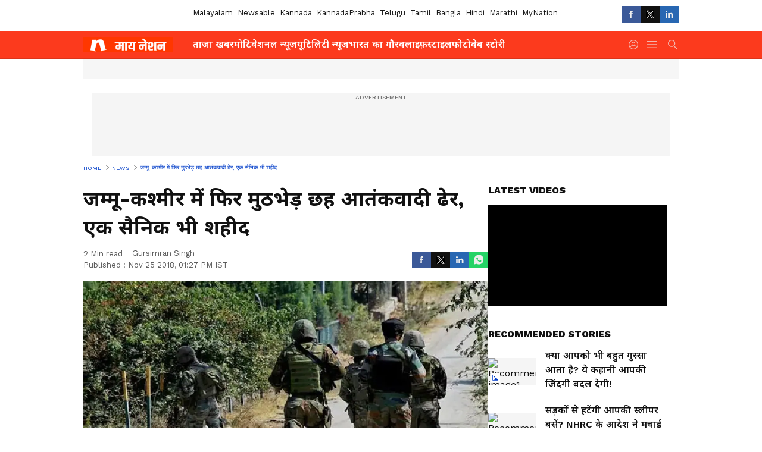

--- FILE ---
content_type: text/html; charset=utf-8
request_url: https://www.google.com/recaptcha/api2/aframe
body_size: 268
content:
<!DOCTYPE HTML><html><head><meta http-equiv="content-type" content="text/html; charset=UTF-8"></head><body><script nonce="I23qLkzRlT7WbfWYPNmOnw">/** Anti-fraud and anti-abuse applications only. See google.com/recaptcha */ try{var clients={'sodar':'https://pagead2.googlesyndication.com/pagead/sodar?'};window.addEventListener("message",function(a){try{if(a.source===window.parent){var b=JSON.parse(a.data);var c=clients[b['id']];if(c){var d=document.createElement('img');d.src=c+b['params']+'&rc='+(localStorage.getItem("rc::a")?sessionStorage.getItem("rc::b"):"");window.document.body.appendChild(d);sessionStorage.setItem("rc::e",parseInt(sessionStorage.getItem("rc::e")||0)+1);localStorage.setItem("rc::h",'1767778646039');}}}catch(b){}});window.parent.postMessage("_grecaptcha_ready", "*");}catch(b){}</script></body></html>

--- FILE ---
content_type: application/javascript
request_url: https://static-gi.asianetnews.com/static/js/articleshow.76b5bc13.chunk.js
body_size: 6460
content:
(window.webpackJsonp=window.webpackJsonp||[]).push([[13],{159:function(e,l,t){"use strict";t.r(l);var n=t(34),a=t.n(n),n=t(35),i=t.n(n),n=t(36),r=t.n(n),n=t(37),o=t.n(n),n=t(25),c=t.n(n),n=t(0),d=t.n(n),u=t(39),s=t(14),m=t(263);function v(t){var n=function(){if("undefined"==typeof Reflect||!Reflect.construct)return!1;if(Reflect.construct.sham)return!1;if("function"==typeof Proxy)return!0;try{return Boolean.prototype.valueOf.call(Reflect.construct(Boolean,[],function(){})),!0}catch(e){return!1}}();return function(){var e,l=c()(t);return e=n?(e=c()(this).constructor,Reflect.construct(l,arguments,e)):l.apply(this,arguments),o()(this,e)}}n=function(e){r()(t,e);var l=v(t);function t(){return a()(this,t),l.apply(this,arguments)}return i()(t,[{key:"render",value:function(){return d.a.createElement(m.default,this.props)}}]),t}(d.a.Component);n.fetchData=function(e){var l=e.dispatch,t=e.urlParams,e=e.req;return console.log("Article Show Called"),l(Object(u.f)({urlParams:t,req:e})).then(function(e){return l(Object(s.b)("articleshow")),e})},l.default=n},263:function(h,e,l){"use strict";l.r(e);function _(e){var l=e.data,t=(e.expanded,e.dataId),n=e.firstArticle,a=(e.handleReadFullArticle,e.classes),e=e.adTargeting;Object(k.useEffect)(function(){var l=function(e){var e=e.target,l=e.closest('.nextarticlefixed[class*="dataId-"]'),e=e.closest(".middlecontent");l&&(l.classList.remove("nextarticlefixed"),e.classList.remove("nextarticlefixed")),window.gtag("event","read_full_article",{link_url:window.location.href,link_text:null==f||null==(l=f.label)?void 0:l.readFullArticle,link_classes:"read-full-article",link_type:"internal"})};return document.querySelectorAll(".btnreadfull").forEach(function(e){e.addEventListener("click",l)}),function(){document.querySelectorAll(".btnreadfull").forEach(function(e){e.removeEventListener("click",l)})}},[]);var i=null==(i=Object(C.g)().pathname)?void 0:i.includes("/special/"),r=Object(s.SeoSchema)({pagetype:"articleshow"}).attr().articleBody,o=Array.isArray(null==l?void 0:l.keywords)?l.keywords.map(function(e){return e.displayName}).filter(Boolean).join(","):"";return I.a.createElement(I.a.Fragment,null,I.a.createElement("div",v()({className:"".concat(a.middlecontent," middlecontent flex ").concat(i||n?"":"nextarticlefixed"),id:"articlebody_".concat(l.id)},r),I.a.createElement("div",{id:t?"contentbody_".concat(l.id):"",className:"".concat(a.contentbody," contentbody")},l.summary&&I.a.createElement("div",{className:"".concat(a.synopsisbox," synopsisbox relative")},I.a.createElement("h2",null,"string"!=typeof(r=null==l?void 0:l.summary)?"":(r=r.replace(/<[^>]+>/g,""),"undefined"!=typeof window?(new DOMParser).parseFromString(r,"text/html").documentElement.textContent:r))),Array.isArray(null==l?void 0:l.didYouKnow)&&0<(null==l||null==(t=l.didYouKnow)?void 0:t.length)&&I.a.createElement(F.a,{data:null==l?void 0:l.didYouKnow}),n&&I.a.createElement(L.a,{adType:"dfp",slotType:i?"special_ap_1x1":"an_ap_1x1",dataId:l.id,adPageType:"common",adTargeting:e,customGemParams:{pageType:null==l?void 0:l.contentType,environment:null==l?void 0:l.language,sectionslug:null==l?void 0:l.breadCrumbName,storyId:null==l?void 0:l.id,urlPath:null==l||null==(r=l.seo)?void 0:r.canonical,tagList:o}}),I.a.createElement("section",{className:a.storycardOuter,id:"story_"+l.id},l.editorHTML&&i?I.a.createElement(I.a.Fragment,null,Object(D.c)(l.editorHTML,{articleId:l.id,relatedArticlesData:l.relatedArticles},n,e,i,o)):I.a.createElement(I.a.Fragment,null,Object(D.c)(l.editorHTML,{articleId:l.id,relatedArticlesData:l.relatedArticles,didYouKnowData:null==l?void 0:l.didYouKnow},n,e))),!i&&I.a.createElement("div",{className:"readfullartidlebox absolute justify-center items-end"},I.a.createElement("button",{className:"btnreadfull flex items-center justify-center text-center cursor-pointer".concat(" gaReadfullarticle")},f.label.readFullArticle)))))}var t=l(34),a=l.n(t),t=l(35),i=l.n(t),t=l(48),r=l.n(t),t=l(36),o=l.n(t),t=l(37),c=l.n(t),t=l(25),d=l.n(t),t=l(3),u=l.n(t),k=l(0),I=l.n(k),t=l(13),s=l(55),m=l(71),O=l(1),N=(l(39),l(33)),n=l(17),j=l.n(n),n=l(8),T=l.n(n),C=l(12),n=l(330),P=l.n(n),S=l(185),R=l(209),D=l(201),n=l(26),v=l.n(n),L=l(45),F=l(262),f=Object(O.B)(!0),q=l(72),U=l(210),B=l(221),z=(l(190),l(223)),Y=l(275),G=l(193),W=l(222),V=l(276),J=l(213),Q=l(203),M=Object(O.B)(!0),H=["marathi","bangla","mynationhindi","mynation","hindi","english"],K=!1,Z=[],y=I.a.memo(function(e){function l(e){e.inViewPort&&("undefined"==typeof window||j()(window))?c(!1):c(!0)}var t,a=e.data,n=(e.history,e.firstArticle),i=e.nextArticleIndex,e=(e.nextArticleCount,e.updateCanonical),r=Object(k.useState)(!1),r=T()(r,2),o=r[0],r=(r[1],Object(k.useState)(!1)),r=T()(r,2),c=(r[0],r[1]),r=Object(k.useState)(25),r=T()(r,2),d=r[0],u=r[1],r=Object(C.g)(),s=Object(k.useRef)(),m=Object(k.useRef)(),v="mynationhindi",r=r.pathname,r=null==r?void 0:r.includes("/special/"),f=null==M||null==(f=M.assetPathGi)?void 0:f.includes("static-gi."),p=["zsvgw6f","i4yoywq","mepgc9b","zkv161v","8yrxkm3","irorclp"].includes(a.id),g=(new Set,Object(k.useEffect)(function(){var e;Object(R.a)(m,l),g(),(window.twttr||window.instgrm)&&(null!=(e=window)&&null!=(e=e.twttr)&&null!=(e=e.widgets)&&e.load(),null!=(e=window))&&null!=(e=e.instgrm)&&null!=(e=e.Embeds)&&e.process()},[n]),function(){document.addEventListener("scroll",Object(O.I)(h,1e3))}),h=function(){var e;!K&&("undefined"==typeof window||j()(window))&&200<window.scrollY&&null!=M&&M.vuukle&&(window&&(e=v,window.VUUKLE_CONFIG={host:"https://".concat(e,".asianetnews.com"),apiKey:"b04a1a6f-299e-4baf-8885-cc7b956dba33",endlessMode:!0}),Object(O.C)("https://cdn.vuukle.com/platform.js",function(){var e;Z.includes(a.id)||window.newVuukleWidgets({elementsIndex:a.id,articleId:"article_"+a.id,title:a.headline,tags:null==a||null==(e=a.seo)||null==(e=e.keywords)?void 0:e.join(","),url:Object(O.l)()+a.relativeURL})}),K=!0),requestAnimationFrame(function(){y()})},y=function(){var e,l=null==(l=document.getElementById(null==a?void 0:a.id))?void 0:l.getBoundingClientRect().top,t=window.innerHeight,n=b();l<t&&(e=d,e=Math.floor((t-l)/n*100),u(e=e<26?25:e<60?50:e<100?75:100))},b=function(){return Math.max(document.getElementById(null==a?void 0:a.id).scrollHeight,document.getElementById(null==a?void 0:a.id).offsetHeight,document.getElementById(null==a?void 0:a.id).clientHeight)},w=Array.isArray(null==a?void 0:a.keywords)?a.keywords.map(function(e){return e.displayName}).filter(Boolean).join(","):"",E=(null==a?void 0:a.breadCrumbName)!==(null==a||null==(E=a.breadCrumb)||null==(E=E[0])?void 0:E.displayName)?null==a||null==(E=a.breadCrumbName)?void 0:E.replace(/\s+/g,""):"",A="".concat(null==a?void 0:a.language).concat(""),x=Object(J.b)();return Object(k.useEffect)(function(){x()},[]),I.a.createElement(I.a.Fragment,null,n&&I.a.createElement(L.a,{adType:"dfp",slotType:r?"specialbelowheader":"billboard",entityId:a.id,adPageType:"common",withoutWaypoint:!0,adTargeting:null==a||null==(t=a.seo)?void 0:t.keywords,customGemParams:{pageType:null==a?void 0:a.contentType,environment:A,section:null==a||null==(t=a.breadCrumb)||null==(t=t[0])?void 0:t.displayName,sectionslug:E,storyId:null==a?void 0:a.id,urlPath:null==a||null==(t=a.seo)?void 0:t.canonical,tagList:w}}),n&&I.a.createElement(S.a,{data:a.breadCrumb,relativeURL:e}),I.a.createElement("div",{className:"".concat(P.a.middlebody," middlebody flex story_position story_number_").concat(n?"1":i+2),ref:s,"data-index":n?"1":i+2,id:a.id,"data-id":"article_"+a.id},I.a.createElement("div",{className:"".concat(P.a.articleleft," articleleft")},I.a.createElement("div",null,I.a.createElement("div",{className:"".concat(P.a.pagehead," pagehead")},I.a.createElement("h1",{ref:m},a.headline),I.a.createElement("div",{className:"bylineSocialwrap"},I.a.createElement("div",null,I.a.createElement(Y.a,{data:null==a?void 0:a.editorHTML,classes:P.a}),I.a.createElement(z.a,{data:a,cssFile:P.a,isShowpage:!0})),p?null:I.a.createElement(U.a,{articleTitle:a.headline,islhsshare:"true",contentType:"Article"}))),"bi13ip1"===(null==a?void 0:a.id)&&I.a.createElement("div",{className:P.a.adsOuter},I.a.createElement("iframe",{src:"https://reelivai.com/ads_listing/11",allow:"autoplay; fullscreen; encrypted-media; picture-in-picture",scrolling:"no",sandbox:"allow-scripts allow-same-origin allow-popups allow-presentation",title:"Reeliv Media"})),"bi13ip1"!=(null==a?void 0:a.id)&&I.a.createElement(I.a.Fragment,null,a.leadImage&&I.a.createElement("div",{className:"".concat(P.a.imagecard," imagecard")},I.a.createElement("div",{className:"".concat(P.a.topcardbox," topcardbox")},I.a.createElement("div",{className:"".concat(P.a.topcardimageinner," topcardimageinner ").concat(((null==a||null==(t=a.leadImage)?void 0:t.fitToContainer16x9)||(null==a||null==(e=a.leadImage)?void 0:e.fitToContainer1x1))&&P.a.contains)},I.a.createElement("div",{className:"".concat(P.a.itembox," itembox absolute hidden h-full")},I.a.createElement("img",{src:f?Object(O.m)(null==a||null==(s=a.leadImage)?void 0:s.url,"noImagePolicy"):Object(O.n)(null==a||null==(i=a.leadImage)?void 0:i.url,{size:"img1280x720",coordinates:null==a||null==(t=a.leadImage)?void 0:t.coordinates16x9}),title:null==a||null==(e=a.leadImage)||null==(f=e.altText)?void 0:f.replace(/-/g," "),alt:null==a||null==(s=a.leadImage)||null==(i=s.altText)?void 0:i.replace(/-/g," "),fetchpriority:"high",width:"820",height:"462"}),void 0!==(null==a||null==(t=a.factCheck)?void 0:t.reviewRating)&&I.a.createElement("i",{className:"".concat(P.a.factCheck_stamp," ").concat(1===(null==a||null==(e=a.factCheck)?void 0:e.reviewRating)&&P.a.fake," ").concat((2===(null==a||null==(f=a.factCheck)?void 0:f.reviewRating)||3===(null==a||null==(s=a.factCheck)?void 0:s.reviewRating)||4===(null==a||null==(i=a.factCheck)?void 0:i.reviewRating))&&P.a.geniue," ").concat(5===(null==a||null==(t=a.factCheck)?void 0:t.reviewRating)&&P.a.misleading)}))),(null==a||null==(e=a.leadImage)?void 0:e.caption)&&I.a.createElement("figcaption",{dangerouslySetInnerHTML:{__html:a.leadImage.caption}}),I.a.createElement("div",{className:P.a.authorinfo},(null==a||null==(f=a.leadImage)?void 0:f.credit)&&"Image Credit: ",(null==a||null==(s=a.leadImage)?void 0:s.credit)&&(null==a||null==(i=a.leadImage)?void 0:i.credit.replace("our own","Asianet News")))))),I.a.createElement("div",{className:"".concat(P.a.middlecontent," middlecontent flex")},I.a.createElement("div",{className:"".concat(P.a.middlecontentOuter," middlecontentOuter")},I.a.createElement("div",{className:"".concat(r?"":"nextarticlefixed"," dataId-").concat(a.id)},I.a.createElement(N.a,null,I.a.createElement(_,{data:a,expanded:o,dataId:a.id,firstArticle:n,classes:P.a,adTargeting:null==a||null==(t=a.seo)?void 0:t.keywords})),Array.isArray(null==a?void 0:a.worldInNumbers)&&0<(null==a||null==(e=a.worldInNumbers)?void 0:e.length)&&I.a.createElement(F.a,{data:null==a?void 0:a.worldInNumbers,WorldsNumber:!0}),(null==a?void 0:a.storyDescription)&&""!==(null==a?void 0:a.storyDescription)&&I.a.createElement("div",{className:P.a.seoDescription},Object(D.c)(null==a?void 0:a.storyDescription,{googlePreferredSource:"false"})),I.a.createElement(V.a,{authorData:null==a?void 0:a.author})),0<(null==a||null==(f=a.keywords)?void 0:f.length)&&I.a.createElement(q.a,{data:null==a?void 0:a.keywords,publishedDate:null==a?void 0:a.publishedAt,isHomepage:!1,cssObj:{SliderOuterClass:"articleslider"}}),p?null:(null==M?void 0:M.vuukle)&&I.a.createElement("div",{id:"vuukle-emote-".concat(a.id),style:{display:"flex",flexDirection:"column-reverse",marginTop:"30px",width:"100%",overflow:"hidden"}}," "))))),I.a.createElement("div",{className:"".concat(P.a.articleright," articleright ").concat(P.a.nextarticlefixed)},p?null:I.a.createElement(Q.a,null),!H.includes(null==M?void 0:M.language)&&I.a.createElement("div",{className:"".concat(P.a.rgtadbox," rgtadbox")},I.a.createElement(L.a,{adType:"dfp",slotType:r?"specialtop":"rhstop",withoutWaypoint:!0,entityId:a.id,adPageType:"common",adTargeting:null==a||null==(s=a.seo)?void 0:s.keywords,customGemParams:{pageType:null==a?void 0:a.contentType,environment:A,section:null==a||null==(i=a.breadCrumb)||null==(o=i[0])?void 0:o.displayName,sectionslug:E,storyId:null==a?void 0:a.id,urlPath:null==a||null==(n=a.seo)?void 0:n.canonical,tagList:w}})),(null==M?void 0:M.DMVideoStatus)&&!p&&I.a.createElement("div",{className:"articledmouter"},I.a.createElement(W.a,{articleDMId:null==a?void 0:a.id,categoryUrl:null==a||null==(t=a.breadCrumb)||null==(e=t[0])?void 0:e.link})),(null==a?void 0:a.recommended)&&I.a.createElement(G.a,{newsItems:null==a?void 0:a.recommended,heading:"Recommended Stories",eventName:"click_recommended",subimageInfo:{lazyload:!0,decoding:"async",loading:"lazy"}}),!H.includes(null==M?void 0:M.language)&&I.a.createElement("div",{className:P.a.rgtadbox},I.a.createElement(L.a,{adType:"dfp",slotType:r?"specialmid":"rhsmedium",withoutWaypoint:!0,entityId:a.id,adPageType:"common",adTargeting:null==a||null==(f=a.seo)?void 0:f.keywords,customGemParams:{pageType:null==a?void 0:a.contentType,environment:A,section:null==a||null==(s=a.breadCrumb)||null==(i=s[0])?void 0:i.displayName,sectionslug:E,storyId:null==a?void 0:a.id,urlPath:null==a||null==(o=a.seo)?void 0:o.canonical,tagList:w}})),!H.includes(null==M?void 0:M.language)&&(null==a?void 0:a.relatedArticles)&&0<(null==a||null==(n=a.relatedArticles)?void 0:n.length)&&I.a.createElement(G.a,{newsItems:null==a?void 0:a.relatedArticles,heading:"Related Stories",type:"topnews",eventName:"click_related_articles_rhs",subimageInfo:{lazyload:!1,decoding:"async",loading:"lazy",fetchpriority:"high"}}),I.a.createElement("div",{className:P.a.rhsticky},!H.includes(null==M?void 0:M.language)&&I.a.createElement("div",{className:P.a.rgtadboxsticky},I.a.createElement(L.a,{adType:"dfp",slotType:r?"specialbelow":"rhsbottom",withoutWaypoint:!0,entityId:a.id,adPageType:"common",adTargeting:null==a||null==(t=a.seo)?void 0:t.keywords,customGemParams:{pageType:null==a?void 0:a.contentType,environment:A,section:null==a||null==(e=a.breadCrumb)||null==(f=e[0])?void 0:f.displayName,sectionslug:E,storyId:null==a?void 0:a.id,urlPath:null==a||null==(s=a.seo)?void 0:s.canonical,tagList:w}})),(null==M?void 0:M.mgIdLoad)&&!r&&!p&&I.a.createElement(B.a,{widgetId:null==M?void 0:M.mgidRHSid}),H.includes(null==M?void 0:M.language)&&(null==a?void 0:a.relatedArticles)&&0<(null==a||null==(i=a.relatedArticles)?void 0:i.length)&&I.a.createElement(G.a,{newsItems:null==a?void 0:a.relatedArticles,heading:"Related Stories",eventName:"click_related_articles_rhs",type:"topnews",subimageInfo:{lazyload:!1,decoding:"async",loading:"lazy",fetchpriority:"high"}})))),(null==M?void 0:M.mgIdLoad)&&!r&&!p&&I.a.createElement(B.a,{widgetId:null==M?void 0:M.mgidInfinite}))}),b=l(41);function p(l,e){var t,n=Object.keys(l);return Object.getOwnPropertySymbols&&(t=Object.getOwnPropertySymbols(l),e&&(t=t.filter(function(e){return Object.getOwnPropertyDescriptor(l,e).enumerable})),n.push.apply(n,t)),n}function g(l){for(var e=1;e<arguments.length;e++){var t=null!=arguments[e]?arguments[e]:{};e%2?p(Object(t),!0).forEach(function(e){u()(l,e,t[e])}):Object.getOwnPropertyDescriptors?Object.defineProperties(l,Object.getOwnPropertyDescriptors(t)):p(Object(t)).forEach(function(e){Object.defineProperty(l,e,Object.getOwnPropertyDescriptor(t,e))})}return l}function w(t){var n=function(){if("undefined"==typeof Reflect||!Reflect.construct)return!1;if(Reflect.construct.sham)return!1;if("function"==typeof Proxy)return!0;try{return Boolean.prototype.valueOf.call(Reflect.construct(Boolean,[],function(){})),!0}catch(e){return!1}}();return function(){var e,l=d()(t);return e=n?(e=d()(this).constructor,Reflect.construct(l,arguments,e)):l.apply(this,arguments),c()(this,e)}}Object(O.B)();n=Object(O.B)(!0),null!=n&&n.language,l=function(e){o()(n,e);var l=w(n);function n(e){var t;return a()(this,n),t=l.call(this,e),u()(r()(t),"handleScroll",function(){var e,l=r()(t);1100<window.scrollY&&!l.config._nextArticleInvoked&&((e=l.props).dispatch,e=e.articleshow,l.config._nextArticleInvoked=!l.config._nextArticleInvoked,e.data.firstArticle.nextTenArticles)}),t.config={_nextArticleInvoked:!1,hasFiredGA:!1,canonicalChecked:!1},t}return i()(n,[{key:"componentWillUnmount",value:function(){b.a.destroySlots()}},{key:"componentDidMount",value:function(){var e,l=this,t=l.props,n=t.articleshow,a=t.location,t=t.history,n=n.data,i=null!=(r=i=null==n||null==(i=n.firstArticle)?void 0:i.breadCrumb)&&null!=(r=r[(null==(r=i)?void 0:r.length)-2])&&r.link?null==(r=i)||null==(r=r[(null==(r=i)?void 0:r.length)-2])?void 0:r.link:"",r=JSON.parse(localStorage.getItem("asianetLogin")),o=(o=Object(O.f)(null==n||null==(o=n.firstArticle)?void 0:o.publishedAt)).split("T")[0],c=null!=n&&null!=(c=n.firstArticle)&&c.seoDetails?null==n||null==(c=n.firstArticle)?void 0:c.seoDetails.fullName:"",d=!(null==n||null==(d=n.firstArticle)||!d.translatedContent),u=null!=n&&null!=(u=n.firstArticle)&&u.source?null==n||null==(u=n.firstArticle)?void 0:u.source:"";l.config.hasFiredGA||(m.b.pageview({headline:null==n||null==(e=n.firstArticle)?void 0:e.headline,articleType:"articleshow",byline:null==n||null==(e=n.firstArticle)||null==(e=e.articleAuthor)?void 0:e.name,bylineid:null==n||null==(e=n.firstArticle)||null==(e=e.articleAuthor)?void 0:e.authorId,author:null==n||null==(e=n.firstArticle)||null==(e=e.author)?void 0:e.displayName,authorid:null==n||null==(e=n.firstArticle)||null==(e=e.author)?void 0:e.id,wordcount:null==n||null==(e=n.firstArticle)?void 0:e.wordCount,parentcategory:null==n||null==(e=n.firstArticle)||null==(e=e.breadCrumb)||null==(e=e[0])?void 0:e.displayName,contentid:null==n||null==(e=n.firstArticle)?void 0:e.id,contentcategory:null==n||null==(e=n.firstArticle)?void 0:e.breadCrumbName,contentcategorylink:i,login_status:null!=r&&null!=(e=r.userInfo)&&e.email?"yes":"",user_id_dimention:null!=(e=null==r||null==(i=r.userInfo)?void 0:i.email)?e:"",publisheddate:o,seoname:c,translatedContent:d,agencyName:u,scrollDimension:1,story_did_you_know:0<(null==n||null==(r=n.firstArticle)||null==(i=r.didYouKnow)?void 0:i.length),story_worlds_numbers:0<(null==n||null==(e=n.firstArticle)||null==(o=e.worldInNumbers)?void 0:o.length),evergreen_story:!(null==n||null==(c=n.firstArticle)||!c.isEvergreen),exclusive_content:!(null==n||null==(d=n.firstArticle)||!d.isExclusiveContent),original_story:!(null==n||null==(u=n.firstArticle)||!u.isOriginal),breaking_news:!(null==n||null==(r=n.firstArticle)||!r.isBreakingNews)}),l.config.hasFiredGA=!0),null!=n&&null!=(i=n.firstArticle)&&null!=(e=i.seo)&&e.canonical&&!this.config.canonicalChecked&&(o=n.firstArticle.seo.canonical,c=a.pathname,Object(O.L)(c,o)||(Object(O.h)(c,o,t),this.config.canonicalChecked=!0)),window.addEventListener("scroll",Object(O.I)(l.handleScroll.bind(l),1e3))}},{key:"componentDidUpdate",value:function(e){var l,t=this.props,n=t.articleshow,a=t.location,t=t.history,n=n.data;null!=n&&null!=(l=n.firstArticle)&&null!=(l=l.seo)&&l.canonical&&e.articleshow.data!==n&&!this.config.canonicalChecked&&(l=n.firstArticle.seo.canonical,e=a.pathname,Object(O.L)(e,l)||(console.log("Canonical URL mismatch detected on update:",{current:e,canonical:l}),Object(O.h)(e,l,t),this.config.canonicalChecked=!0))}},{key:"render",value:function(){var e=this.props,l=e.articleshow,t=e.history,n=e.location,a=e.topNews,e=(e.miscellaneous,l.data),l=(l.hasError,(null==e||null==(l=e.firstArticle)||null==(l=l.seo)?void 0:l.canonical)||(null==n?void 0:n.pathname));return e?I.a.createElement("div",{className:"".concat("mynationhindi")},(null!=n&&null!=(n=n.pathname)&&n.includes("/special/"),""),I.a.createElement(s.PageMeta,{meta:g(g({},e.firstArticle.seo),{},{canonical:l,sourceUrl:null==e||null==(n=e.firstArticle)?void 0:n.sourceUrl}),amphtml:"true",publishedDate:null==e||null==(n=e.firstArticle)?void 0:n.initialPublishedDate,modifiedDate:null==e||null==(n=e.firstArticle)?void 0:n.updatedAt,englishTitle:!0,pathName:!0,headline:null==e||null==(n=e.firstArticle)?void 0:n.headline,data:null==e?void 0:e.firstArticle}),e.firstArticle?I.a.createElement(N.a,null,I.a.createElement(y,{data:e.firstArticle,topStories:a,history:t,updateCanonical:l,firstArticle:!0}),null!=e&&null!=(n=e.firstArticle)&&n.factCheck?I.a.createElement("div",{id:"fact-check"}," ",Object(s.SeoSchema)().factcheck(e.firstArticle)):""):""):""}}]),n}(k.Component);e.default=Object(t.b)(function(e){return{articleshow:(null==e?void 0:e.articleshow)||{},topNews:null==e||null==(e=e.app)?void 0:e.topNews}})(l)},330:function(e,l,t){e.exports={topcardbox:"_2qxrf",itembox:"_2G3U9",middlecontent:"_2aZq5",nextqueue:"_11q1i",lhsstickyheading:"ZZbzq",contentbody:"sK0Tx",synopsisbox:"_2O2m1",secname:"_19erw",middlebody:"_3x_6T",articleleft:"_2WMyR",middlecontentOuter:"_1nd13",nextqueuesticky:"Gcyfg",followshare:"_1ou7i",progressbarouter:"XEH_C",progressbar:"_2UJA1",imagecard:"C2Lf3",pagehead:"UHDQg",authorText:"_1VALr",minuteText:"_3xFdu",articleright:"uzr33",rhsticky:"-baF-",rgtadboxsticky:"_3TQIr",nextarticleseprator:"_2eoit",articleloader:"_1jcWn",morearticleslider:"_3tMVA",nextarticleadunit:"_3ABDP",topcardimageinner:"aSCQm",imgbox:"_2ajmr",authorinfo:"_7AEvs",bigvideoicon:"AQ2q3",bigphotoicon:"_2l3TK",contains:"_1WaDb",dailymotionvideobox:"_3HaVK",articledmouter:"_1IFxO",factCheck_stamp:"RGGmK",factCheckStamp:"RGGmK",fake:"aK18N",misleading:"xdYyH",geniue:"_3bSTF",topnews:"_1Yy5-",adsOuter:"_3Y-_r",seoDescription:"Oio4I"}}}]);

--- FILE ---
content_type: application/javascript; charset=utf-8
request_url: https://fundingchoicesmessages.google.com/f/AGSKWxWpuYX0JnNUui_wDIjRrPX7jojvnwAtF5WL-12Ac1lAnG8-dsSQx16rFg-KynofDHDg3oUMWIngGd4mjfAQprygBcY5FO_dQqa5ZP758eh2ARvkECotCxun2l8j-3t6pYBgCP8l4g==?fccs=W251bGwsbnVsbCxudWxsLG51bGwsbnVsbCxudWxsLFsxNzY3Nzc4NjQ3LDE5MjAwMDAwMF0sbnVsbCxudWxsLG51bGwsW251bGwsWzcsOSw2XSxudWxsLDIsbnVsbCwiZW4iLG51bGwsbnVsbCxudWxsLG51bGwsbnVsbCwzXSwiaHR0cHM6Ly9oaW5kaS5teW5hdGlvbi5jb20vbmV3cy9rYXNobWlyLWluZGlhLWVsaW1pbmF0ZXMtNi10ZXJyb3Jpc3RzLXNob3BpYW4tZW5jb3VudGVyLWhpemJ1bC1tdWphaGlkZWVuLWxhc2hrYXItZS10YWliYS1waXFvczAiLG51bGwsW1s4LCI5UEl4aVM2aWZ6ayJdLFs5LCJlbi1VUyJdLFsxOSwiMiJdLFsxNywiWzBdIl0sWzI0LCIiXSxbMjksImZhbHNlIl1dXQ
body_size: 218
content:
if (typeof __googlefc.fcKernelManager.run === 'function') {"use strict";this.default_ContributorServingResponseClientJs=this.default_ContributorServingResponseClientJs||{};(function(_){var window=this;
try{
var kp=function(a){this.A=_.t(a)};_.u(kp,_.J);var lp=function(a){this.A=_.t(a)};_.u(lp,_.J);lp.prototype.getWhitelistStatus=function(){return _.F(this,2)};var mp=function(a){this.A=_.t(a)};_.u(mp,_.J);var np=_.Zc(mp),op=function(a,b,c){this.B=a;this.j=_.A(b,kp,1);this.l=_.A(b,_.Kk,3);this.F=_.A(b,lp,4);a=this.B.location.hostname;this.D=_.Ag(this.j,2)&&_.O(this.j,2)!==""?_.O(this.j,2):a;a=new _.Lg(_.Lk(this.l));this.C=new _.Zg(_.q.document,this.D,a);this.console=null;this.o=new _.gp(this.B,c,a)};
op.prototype.run=function(){if(_.O(this.j,3)){var a=this.C,b=_.O(this.j,3),c=_.ah(a),d=new _.Rg;b=_.gg(d,1,b);c=_.D(c,1,b);_.eh(a,c)}else _.bh(this.C,"FCNEC");_.ip(this.o,_.A(this.l,_.Be,1),this.l.getDefaultConsentRevocationText(),this.l.getDefaultConsentRevocationCloseText(),this.l.getDefaultConsentRevocationAttestationText(),this.D);_.jp(this.o,_.F(this.F,1),this.F.getWhitelistStatus());var e;a=(e=this.B.googlefc)==null?void 0:e.__executeManualDeployment;a!==void 0&&typeof a==="function"&&_.No(this.o.G,
"manualDeploymentApi")};var pp=function(){};pp.prototype.run=function(a,b,c){var d;return _.v(function(e){d=np(b);(new op(a,d,c)).run();return e.return({})})};_.Ok(7,new pp);
}catch(e){_._DumpException(e)}
}).call(this,this.default_ContributorServingResponseClientJs);
// Google Inc.

//# sourceURL=/_/mss/boq-content-ads-contributor/_/js/k=boq-content-ads-contributor.ContributorServingResponseClientJs.en_US.9PIxiS6ifzk.es5.O/d=1/exm=ad_blocking_detection_executable,kernel_loader,loader_js_executable,web_iab_tcf_v2_signal_executable/ed=1/rs=AJlcJMyiA3Tj62_V_nFZ196dm3igfcYiNQ/m=cookie_refresh_executable
__googlefc.fcKernelManager.run('\x5b\x5b\x5b7,\x22\x5b\x5bnull,\\\x22mynation.com\\\x22,\\\x22AKsRol_s5fQNy3hup98Czn_4u8qlqwHQVehOjPysjbm4brrpp-qN4Ea8eMKyWR8i7BEXvSKh_RmqK_07L8RX7lk0-eiAgyb_OznnucKl40KYVCL1wD92oMAHIfvKiUZ0wuV8BRBmMc_k9NxS8sEFjQwYsG8c_n9aww\\\\u003d\\\\u003d\\\x22\x5d,null,\x5b\x5bnull,null,null,\\\x22https:\/\/fundingchoicesmessages.google.com\/f\/AGSKWxXKDI_ldbB1GV4fl9fuOb59LOHy6wUAGeJJfayq6-mFBS4oJf7eAjpZaiW8c7wE2ZQHslmJiN27AVdDnC9RJVv5MUeud87fwyk4osOdnLjApLiXmBsAca5gWM5R4amlL9NKDr2fAg\\\\u003d\\\\u003d\\\x22\x5d,null,null,\x5bnull,null,null,\\\x22https:\/\/fundingchoicesmessages.google.com\/el\/AGSKWxUzFMXMZVgO8DyoD4HkjE88maWbsTb7dxEiQsrXU6ut_v_EnTFx0CKIA9wyeYCtPnORINR94mIyjqWcXqwNBEFOAZMv4w5X3gLnmBxu7ghnRDQxOhzp22eUK6hZcAtLLFDiAAOBnQ\\\\u003d\\\\u003d\\\x22\x5d,null,\x5bnull,\x5b7,9,6\x5d,null,2,null,\\\x22en\\\x22,null,null,null,null,null,3\x5d,null,\\\x22Privacy and cookie settings\\\x22,\\\x22Close\\\x22,null,null,null,\\\x22Managed by Google. Complies with IAB TCF. CMP ID: 300\\\x22\x5d,\x5b2,1\x5d\x5d\x22\x5d\x5d,\x5bnull,null,null,\x22https:\/\/fundingchoicesmessages.google.com\/f\/AGSKWxUgfMKVbLBGCdjNL2eW36yE9p6ifr1FixkYdYX1PRVPX6vCPH8WtUlBzR2xjYjcJ9znMr44D7OCO-enkyK4QG63FX2KxKbIwIc4CNjdvbCC6upEhv6EGXElIf5ICxNB0uYiE_bE_A\\u003d\\u003d\x22\x5d\x5d');}

--- FILE ---
content_type: application/javascript; charset=utf-8
request_url: https://fundingchoicesmessages.google.com/f/AGSKWxWdLHgcdYz_htIKce-qXfzRK17dFKd6MYYFmZt2mSrKriqhZ-GylWSLmz9y2NSpgyFuXdNUqA3sgP2ksOZd7nS_ppHAuc_ujdJWvzIRY8hDT_Vw-9WTM8l9Rn7S6PET9ZkWSZRDyq-9QjQIw7UnEBn5YTw17NGUycTSlMBzZrBL3cxb2hzcyMZs9LNB/_/ajax-advert./framead-?ad_partner=/ad_frame?/adsense250.
body_size: -1291
content:
window['62ac15d8-dec3-48cb-a1c6-27bb41e908c7'] = true;